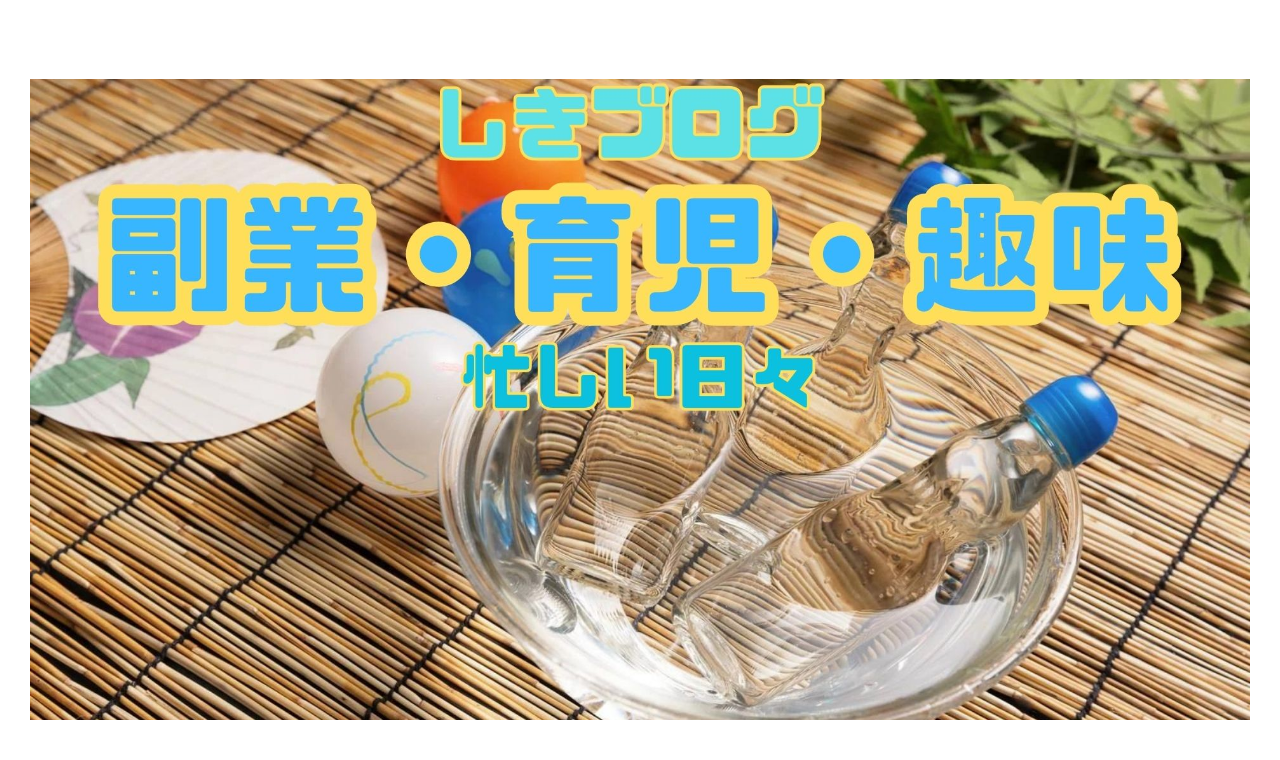

--- FILE ---
content_type: text/html; charset=utf-8
request_url: https://www.google.com/recaptcha/api2/anchor?ar=1&k=6Le0lGcfAAAAAC4EjVKQeBXzOjELovto3zH4RtHT&co=aHR0cHM6Ly9zaGlraS1pa3VqaS5jb206NDQz&hl=en&v=PoyoqOPhxBO7pBk68S4YbpHZ&size=invisible&badge=bottomright&anchor-ms=20000&execute-ms=30000&cb=2bi38b7db7o1
body_size: 48781
content:
<!DOCTYPE HTML><html dir="ltr" lang="en"><head><meta http-equiv="Content-Type" content="text/html; charset=UTF-8">
<meta http-equiv="X-UA-Compatible" content="IE=edge">
<title>reCAPTCHA</title>
<style type="text/css">
/* cyrillic-ext */
@font-face {
  font-family: 'Roboto';
  font-style: normal;
  font-weight: 400;
  font-stretch: 100%;
  src: url(//fonts.gstatic.com/s/roboto/v48/KFO7CnqEu92Fr1ME7kSn66aGLdTylUAMa3GUBHMdazTgWw.woff2) format('woff2');
  unicode-range: U+0460-052F, U+1C80-1C8A, U+20B4, U+2DE0-2DFF, U+A640-A69F, U+FE2E-FE2F;
}
/* cyrillic */
@font-face {
  font-family: 'Roboto';
  font-style: normal;
  font-weight: 400;
  font-stretch: 100%;
  src: url(//fonts.gstatic.com/s/roboto/v48/KFO7CnqEu92Fr1ME7kSn66aGLdTylUAMa3iUBHMdazTgWw.woff2) format('woff2');
  unicode-range: U+0301, U+0400-045F, U+0490-0491, U+04B0-04B1, U+2116;
}
/* greek-ext */
@font-face {
  font-family: 'Roboto';
  font-style: normal;
  font-weight: 400;
  font-stretch: 100%;
  src: url(//fonts.gstatic.com/s/roboto/v48/KFO7CnqEu92Fr1ME7kSn66aGLdTylUAMa3CUBHMdazTgWw.woff2) format('woff2');
  unicode-range: U+1F00-1FFF;
}
/* greek */
@font-face {
  font-family: 'Roboto';
  font-style: normal;
  font-weight: 400;
  font-stretch: 100%;
  src: url(//fonts.gstatic.com/s/roboto/v48/KFO7CnqEu92Fr1ME7kSn66aGLdTylUAMa3-UBHMdazTgWw.woff2) format('woff2');
  unicode-range: U+0370-0377, U+037A-037F, U+0384-038A, U+038C, U+038E-03A1, U+03A3-03FF;
}
/* math */
@font-face {
  font-family: 'Roboto';
  font-style: normal;
  font-weight: 400;
  font-stretch: 100%;
  src: url(//fonts.gstatic.com/s/roboto/v48/KFO7CnqEu92Fr1ME7kSn66aGLdTylUAMawCUBHMdazTgWw.woff2) format('woff2');
  unicode-range: U+0302-0303, U+0305, U+0307-0308, U+0310, U+0312, U+0315, U+031A, U+0326-0327, U+032C, U+032F-0330, U+0332-0333, U+0338, U+033A, U+0346, U+034D, U+0391-03A1, U+03A3-03A9, U+03B1-03C9, U+03D1, U+03D5-03D6, U+03F0-03F1, U+03F4-03F5, U+2016-2017, U+2034-2038, U+203C, U+2040, U+2043, U+2047, U+2050, U+2057, U+205F, U+2070-2071, U+2074-208E, U+2090-209C, U+20D0-20DC, U+20E1, U+20E5-20EF, U+2100-2112, U+2114-2115, U+2117-2121, U+2123-214F, U+2190, U+2192, U+2194-21AE, U+21B0-21E5, U+21F1-21F2, U+21F4-2211, U+2213-2214, U+2216-22FF, U+2308-230B, U+2310, U+2319, U+231C-2321, U+2336-237A, U+237C, U+2395, U+239B-23B7, U+23D0, U+23DC-23E1, U+2474-2475, U+25AF, U+25B3, U+25B7, U+25BD, U+25C1, U+25CA, U+25CC, U+25FB, U+266D-266F, U+27C0-27FF, U+2900-2AFF, U+2B0E-2B11, U+2B30-2B4C, U+2BFE, U+3030, U+FF5B, U+FF5D, U+1D400-1D7FF, U+1EE00-1EEFF;
}
/* symbols */
@font-face {
  font-family: 'Roboto';
  font-style: normal;
  font-weight: 400;
  font-stretch: 100%;
  src: url(//fonts.gstatic.com/s/roboto/v48/KFO7CnqEu92Fr1ME7kSn66aGLdTylUAMaxKUBHMdazTgWw.woff2) format('woff2');
  unicode-range: U+0001-000C, U+000E-001F, U+007F-009F, U+20DD-20E0, U+20E2-20E4, U+2150-218F, U+2190, U+2192, U+2194-2199, U+21AF, U+21E6-21F0, U+21F3, U+2218-2219, U+2299, U+22C4-22C6, U+2300-243F, U+2440-244A, U+2460-24FF, U+25A0-27BF, U+2800-28FF, U+2921-2922, U+2981, U+29BF, U+29EB, U+2B00-2BFF, U+4DC0-4DFF, U+FFF9-FFFB, U+10140-1018E, U+10190-1019C, U+101A0, U+101D0-101FD, U+102E0-102FB, U+10E60-10E7E, U+1D2C0-1D2D3, U+1D2E0-1D37F, U+1F000-1F0FF, U+1F100-1F1AD, U+1F1E6-1F1FF, U+1F30D-1F30F, U+1F315, U+1F31C, U+1F31E, U+1F320-1F32C, U+1F336, U+1F378, U+1F37D, U+1F382, U+1F393-1F39F, U+1F3A7-1F3A8, U+1F3AC-1F3AF, U+1F3C2, U+1F3C4-1F3C6, U+1F3CA-1F3CE, U+1F3D4-1F3E0, U+1F3ED, U+1F3F1-1F3F3, U+1F3F5-1F3F7, U+1F408, U+1F415, U+1F41F, U+1F426, U+1F43F, U+1F441-1F442, U+1F444, U+1F446-1F449, U+1F44C-1F44E, U+1F453, U+1F46A, U+1F47D, U+1F4A3, U+1F4B0, U+1F4B3, U+1F4B9, U+1F4BB, U+1F4BF, U+1F4C8-1F4CB, U+1F4D6, U+1F4DA, U+1F4DF, U+1F4E3-1F4E6, U+1F4EA-1F4ED, U+1F4F7, U+1F4F9-1F4FB, U+1F4FD-1F4FE, U+1F503, U+1F507-1F50B, U+1F50D, U+1F512-1F513, U+1F53E-1F54A, U+1F54F-1F5FA, U+1F610, U+1F650-1F67F, U+1F687, U+1F68D, U+1F691, U+1F694, U+1F698, U+1F6AD, U+1F6B2, U+1F6B9-1F6BA, U+1F6BC, U+1F6C6-1F6CF, U+1F6D3-1F6D7, U+1F6E0-1F6EA, U+1F6F0-1F6F3, U+1F6F7-1F6FC, U+1F700-1F7FF, U+1F800-1F80B, U+1F810-1F847, U+1F850-1F859, U+1F860-1F887, U+1F890-1F8AD, U+1F8B0-1F8BB, U+1F8C0-1F8C1, U+1F900-1F90B, U+1F93B, U+1F946, U+1F984, U+1F996, U+1F9E9, U+1FA00-1FA6F, U+1FA70-1FA7C, U+1FA80-1FA89, U+1FA8F-1FAC6, U+1FACE-1FADC, U+1FADF-1FAE9, U+1FAF0-1FAF8, U+1FB00-1FBFF;
}
/* vietnamese */
@font-face {
  font-family: 'Roboto';
  font-style: normal;
  font-weight: 400;
  font-stretch: 100%;
  src: url(//fonts.gstatic.com/s/roboto/v48/KFO7CnqEu92Fr1ME7kSn66aGLdTylUAMa3OUBHMdazTgWw.woff2) format('woff2');
  unicode-range: U+0102-0103, U+0110-0111, U+0128-0129, U+0168-0169, U+01A0-01A1, U+01AF-01B0, U+0300-0301, U+0303-0304, U+0308-0309, U+0323, U+0329, U+1EA0-1EF9, U+20AB;
}
/* latin-ext */
@font-face {
  font-family: 'Roboto';
  font-style: normal;
  font-weight: 400;
  font-stretch: 100%;
  src: url(//fonts.gstatic.com/s/roboto/v48/KFO7CnqEu92Fr1ME7kSn66aGLdTylUAMa3KUBHMdazTgWw.woff2) format('woff2');
  unicode-range: U+0100-02BA, U+02BD-02C5, U+02C7-02CC, U+02CE-02D7, U+02DD-02FF, U+0304, U+0308, U+0329, U+1D00-1DBF, U+1E00-1E9F, U+1EF2-1EFF, U+2020, U+20A0-20AB, U+20AD-20C0, U+2113, U+2C60-2C7F, U+A720-A7FF;
}
/* latin */
@font-face {
  font-family: 'Roboto';
  font-style: normal;
  font-weight: 400;
  font-stretch: 100%;
  src: url(//fonts.gstatic.com/s/roboto/v48/KFO7CnqEu92Fr1ME7kSn66aGLdTylUAMa3yUBHMdazQ.woff2) format('woff2');
  unicode-range: U+0000-00FF, U+0131, U+0152-0153, U+02BB-02BC, U+02C6, U+02DA, U+02DC, U+0304, U+0308, U+0329, U+2000-206F, U+20AC, U+2122, U+2191, U+2193, U+2212, U+2215, U+FEFF, U+FFFD;
}
/* cyrillic-ext */
@font-face {
  font-family: 'Roboto';
  font-style: normal;
  font-weight: 500;
  font-stretch: 100%;
  src: url(//fonts.gstatic.com/s/roboto/v48/KFO7CnqEu92Fr1ME7kSn66aGLdTylUAMa3GUBHMdazTgWw.woff2) format('woff2');
  unicode-range: U+0460-052F, U+1C80-1C8A, U+20B4, U+2DE0-2DFF, U+A640-A69F, U+FE2E-FE2F;
}
/* cyrillic */
@font-face {
  font-family: 'Roboto';
  font-style: normal;
  font-weight: 500;
  font-stretch: 100%;
  src: url(//fonts.gstatic.com/s/roboto/v48/KFO7CnqEu92Fr1ME7kSn66aGLdTylUAMa3iUBHMdazTgWw.woff2) format('woff2');
  unicode-range: U+0301, U+0400-045F, U+0490-0491, U+04B0-04B1, U+2116;
}
/* greek-ext */
@font-face {
  font-family: 'Roboto';
  font-style: normal;
  font-weight: 500;
  font-stretch: 100%;
  src: url(//fonts.gstatic.com/s/roboto/v48/KFO7CnqEu92Fr1ME7kSn66aGLdTylUAMa3CUBHMdazTgWw.woff2) format('woff2');
  unicode-range: U+1F00-1FFF;
}
/* greek */
@font-face {
  font-family: 'Roboto';
  font-style: normal;
  font-weight: 500;
  font-stretch: 100%;
  src: url(//fonts.gstatic.com/s/roboto/v48/KFO7CnqEu92Fr1ME7kSn66aGLdTylUAMa3-UBHMdazTgWw.woff2) format('woff2');
  unicode-range: U+0370-0377, U+037A-037F, U+0384-038A, U+038C, U+038E-03A1, U+03A3-03FF;
}
/* math */
@font-face {
  font-family: 'Roboto';
  font-style: normal;
  font-weight: 500;
  font-stretch: 100%;
  src: url(//fonts.gstatic.com/s/roboto/v48/KFO7CnqEu92Fr1ME7kSn66aGLdTylUAMawCUBHMdazTgWw.woff2) format('woff2');
  unicode-range: U+0302-0303, U+0305, U+0307-0308, U+0310, U+0312, U+0315, U+031A, U+0326-0327, U+032C, U+032F-0330, U+0332-0333, U+0338, U+033A, U+0346, U+034D, U+0391-03A1, U+03A3-03A9, U+03B1-03C9, U+03D1, U+03D5-03D6, U+03F0-03F1, U+03F4-03F5, U+2016-2017, U+2034-2038, U+203C, U+2040, U+2043, U+2047, U+2050, U+2057, U+205F, U+2070-2071, U+2074-208E, U+2090-209C, U+20D0-20DC, U+20E1, U+20E5-20EF, U+2100-2112, U+2114-2115, U+2117-2121, U+2123-214F, U+2190, U+2192, U+2194-21AE, U+21B0-21E5, U+21F1-21F2, U+21F4-2211, U+2213-2214, U+2216-22FF, U+2308-230B, U+2310, U+2319, U+231C-2321, U+2336-237A, U+237C, U+2395, U+239B-23B7, U+23D0, U+23DC-23E1, U+2474-2475, U+25AF, U+25B3, U+25B7, U+25BD, U+25C1, U+25CA, U+25CC, U+25FB, U+266D-266F, U+27C0-27FF, U+2900-2AFF, U+2B0E-2B11, U+2B30-2B4C, U+2BFE, U+3030, U+FF5B, U+FF5D, U+1D400-1D7FF, U+1EE00-1EEFF;
}
/* symbols */
@font-face {
  font-family: 'Roboto';
  font-style: normal;
  font-weight: 500;
  font-stretch: 100%;
  src: url(//fonts.gstatic.com/s/roboto/v48/KFO7CnqEu92Fr1ME7kSn66aGLdTylUAMaxKUBHMdazTgWw.woff2) format('woff2');
  unicode-range: U+0001-000C, U+000E-001F, U+007F-009F, U+20DD-20E0, U+20E2-20E4, U+2150-218F, U+2190, U+2192, U+2194-2199, U+21AF, U+21E6-21F0, U+21F3, U+2218-2219, U+2299, U+22C4-22C6, U+2300-243F, U+2440-244A, U+2460-24FF, U+25A0-27BF, U+2800-28FF, U+2921-2922, U+2981, U+29BF, U+29EB, U+2B00-2BFF, U+4DC0-4DFF, U+FFF9-FFFB, U+10140-1018E, U+10190-1019C, U+101A0, U+101D0-101FD, U+102E0-102FB, U+10E60-10E7E, U+1D2C0-1D2D3, U+1D2E0-1D37F, U+1F000-1F0FF, U+1F100-1F1AD, U+1F1E6-1F1FF, U+1F30D-1F30F, U+1F315, U+1F31C, U+1F31E, U+1F320-1F32C, U+1F336, U+1F378, U+1F37D, U+1F382, U+1F393-1F39F, U+1F3A7-1F3A8, U+1F3AC-1F3AF, U+1F3C2, U+1F3C4-1F3C6, U+1F3CA-1F3CE, U+1F3D4-1F3E0, U+1F3ED, U+1F3F1-1F3F3, U+1F3F5-1F3F7, U+1F408, U+1F415, U+1F41F, U+1F426, U+1F43F, U+1F441-1F442, U+1F444, U+1F446-1F449, U+1F44C-1F44E, U+1F453, U+1F46A, U+1F47D, U+1F4A3, U+1F4B0, U+1F4B3, U+1F4B9, U+1F4BB, U+1F4BF, U+1F4C8-1F4CB, U+1F4D6, U+1F4DA, U+1F4DF, U+1F4E3-1F4E6, U+1F4EA-1F4ED, U+1F4F7, U+1F4F9-1F4FB, U+1F4FD-1F4FE, U+1F503, U+1F507-1F50B, U+1F50D, U+1F512-1F513, U+1F53E-1F54A, U+1F54F-1F5FA, U+1F610, U+1F650-1F67F, U+1F687, U+1F68D, U+1F691, U+1F694, U+1F698, U+1F6AD, U+1F6B2, U+1F6B9-1F6BA, U+1F6BC, U+1F6C6-1F6CF, U+1F6D3-1F6D7, U+1F6E0-1F6EA, U+1F6F0-1F6F3, U+1F6F7-1F6FC, U+1F700-1F7FF, U+1F800-1F80B, U+1F810-1F847, U+1F850-1F859, U+1F860-1F887, U+1F890-1F8AD, U+1F8B0-1F8BB, U+1F8C0-1F8C1, U+1F900-1F90B, U+1F93B, U+1F946, U+1F984, U+1F996, U+1F9E9, U+1FA00-1FA6F, U+1FA70-1FA7C, U+1FA80-1FA89, U+1FA8F-1FAC6, U+1FACE-1FADC, U+1FADF-1FAE9, U+1FAF0-1FAF8, U+1FB00-1FBFF;
}
/* vietnamese */
@font-face {
  font-family: 'Roboto';
  font-style: normal;
  font-weight: 500;
  font-stretch: 100%;
  src: url(//fonts.gstatic.com/s/roboto/v48/KFO7CnqEu92Fr1ME7kSn66aGLdTylUAMa3OUBHMdazTgWw.woff2) format('woff2');
  unicode-range: U+0102-0103, U+0110-0111, U+0128-0129, U+0168-0169, U+01A0-01A1, U+01AF-01B0, U+0300-0301, U+0303-0304, U+0308-0309, U+0323, U+0329, U+1EA0-1EF9, U+20AB;
}
/* latin-ext */
@font-face {
  font-family: 'Roboto';
  font-style: normal;
  font-weight: 500;
  font-stretch: 100%;
  src: url(//fonts.gstatic.com/s/roboto/v48/KFO7CnqEu92Fr1ME7kSn66aGLdTylUAMa3KUBHMdazTgWw.woff2) format('woff2');
  unicode-range: U+0100-02BA, U+02BD-02C5, U+02C7-02CC, U+02CE-02D7, U+02DD-02FF, U+0304, U+0308, U+0329, U+1D00-1DBF, U+1E00-1E9F, U+1EF2-1EFF, U+2020, U+20A0-20AB, U+20AD-20C0, U+2113, U+2C60-2C7F, U+A720-A7FF;
}
/* latin */
@font-face {
  font-family: 'Roboto';
  font-style: normal;
  font-weight: 500;
  font-stretch: 100%;
  src: url(//fonts.gstatic.com/s/roboto/v48/KFO7CnqEu92Fr1ME7kSn66aGLdTylUAMa3yUBHMdazQ.woff2) format('woff2');
  unicode-range: U+0000-00FF, U+0131, U+0152-0153, U+02BB-02BC, U+02C6, U+02DA, U+02DC, U+0304, U+0308, U+0329, U+2000-206F, U+20AC, U+2122, U+2191, U+2193, U+2212, U+2215, U+FEFF, U+FFFD;
}
/* cyrillic-ext */
@font-face {
  font-family: 'Roboto';
  font-style: normal;
  font-weight: 900;
  font-stretch: 100%;
  src: url(//fonts.gstatic.com/s/roboto/v48/KFO7CnqEu92Fr1ME7kSn66aGLdTylUAMa3GUBHMdazTgWw.woff2) format('woff2');
  unicode-range: U+0460-052F, U+1C80-1C8A, U+20B4, U+2DE0-2DFF, U+A640-A69F, U+FE2E-FE2F;
}
/* cyrillic */
@font-face {
  font-family: 'Roboto';
  font-style: normal;
  font-weight: 900;
  font-stretch: 100%;
  src: url(//fonts.gstatic.com/s/roboto/v48/KFO7CnqEu92Fr1ME7kSn66aGLdTylUAMa3iUBHMdazTgWw.woff2) format('woff2');
  unicode-range: U+0301, U+0400-045F, U+0490-0491, U+04B0-04B1, U+2116;
}
/* greek-ext */
@font-face {
  font-family: 'Roboto';
  font-style: normal;
  font-weight: 900;
  font-stretch: 100%;
  src: url(//fonts.gstatic.com/s/roboto/v48/KFO7CnqEu92Fr1ME7kSn66aGLdTylUAMa3CUBHMdazTgWw.woff2) format('woff2');
  unicode-range: U+1F00-1FFF;
}
/* greek */
@font-face {
  font-family: 'Roboto';
  font-style: normal;
  font-weight: 900;
  font-stretch: 100%;
  src: url(//fonts.gstatic.com/s/roboto/v48/KFO7CnqEu92Fr1ME7kSn66aGLdTylUAMa3-UBHMdazTgWw.woff2) format('woff2');
  unicode-range: U+0370-0377, U+037A-037F, U+0384-038A, U+038C, U+038E-03A1, U+03A3-03FF;
}
/* math */
@font-face {
  font-family: 'Roboto';
  font-style: normal;
  font-weight: 900;
  font-stretch: 100%;
  src: url(//fonts.gstatic.com/s/roboto/v48/KFO7CnqEu92Fr1ME7kSn66aGLdTylUAMawCUBHMdazTgWw.woff2) format('woff2');
  unicode-range: U+0302-0303, U+0305, U+0307-0308, U+0310, U+0312, U+0315, U+031A, U+0326-0327, U+032C, U+032F-0330, U+0332-0333, U+0338, U+033A, U+0346, U+034D, U+0391-03A1, U+03A3-03A9, U+03B1-03C9, U+03D1, U+03D5-03D6, U+03F0-03F1, U+03F4-03F5, U+2016-2017, U+2034-2038, U+203C, U+2040, U+2043, U+2047, U+2050, U+2057, U+205F, U+2070-2071, U+2074-208E, U+2090-209C, U+20D0-20DC, U+20E1, U+20E5-20EF, U+2100-2112, U+2114-2115, U+2117-2121, U+2123-214F, U+2190, U+2192, U+2194-21AE, U+21B0-21E5, U+21F1-21F2, U+21F4-2211, U+2213-2214, U+2216-22FF, U+2308-230B, U+2310, U+2319, U+231C-2321, U+2336-237A, U+237C, U+2395, U+239B-23B7, U+23D0, U+23DC-23E1, U+2474-2475, U+25AF, U+25B3, U+25B7, U+25BD, U+25C1, U+25CA, U+25CC, U+25FB, U+266D-266F, U+27C0-27FF, U+2900-2AFF, U+2B0E-2B11, U+2B30-2B4C, U+2BFE, U+3030, U+FF5B, U+FF5D, U+1D400-1D7FF, U+1EE00-1EEFF;
}
/* symbols */
@font-face {
  font-family: 'Roboto';
  font-style: normal;
  font-weight: 900;
  font-stretch: 100%;
  src: url(//fonts.gstatic.com/s/roboto/v48/KFO7CnqEu92Fr1ME7kSn66aGLdTylUAMaxKUBHMdazTgWw.woff2) format('woff2');
  unicode-range: U+0001-000C, U+000E-001F, U+007F-009F, U+20DD-20E0, U+20E2-20E4, U+2150-218F, U+2190, U+2192, U+2194-2199, U+21AF, U+21E6-21F0, U+21F3, U+2218-2219, U+2299, U+22C4-22C6, U+2300-243F, U+2440-244A, U+2460-24FF, U+25A0-27BF, U+2800-28FF, U+2921-2922, U+2981, U+29BF, U+29EB, U+2B00-2BFF, U+4DC0-4DFF, U+FFF9-FFFB, U+10140-1018E, U+10190-1019C, U+101A0, U+101D0-101FD, U+102E0-102FB, U+10E60-10E7E, U+1D2C0-1D2D3, U+1D2E0-1D37F, U+1F000-1F0FF, U+1F100-1F1AD, U+1F1E6-1F1FF, U+1F30D-1F30F, U+1F315, U+1F31C, U+1F31E, U+1F320-1F32C, U+1F336, U+1F378, U+1F37D, U+1F382, U+1F393-1F39F, U+1F3A7-1F3A8, U+1F3AC-1F3AF, U+1F3C2, U+1F3C4-1F3C6, U+1F3CA-1F3CE, U+1F3D4-1F3E0, U+1F3ED, U+1F3F1-1F3F3, U+1F3F5-1F3F7, U+1F408, U+1F415, U+1F41F, U+1F426, U+1F43F, U+1F441-1F442, U+1F444, U+1F446-1F449, U+1F44C-1F44E, U+1F453, U+1F46A, U+1F47D, U+1F4A3, U+1F4B0, U+1F4B3, U+1F4B9, U+1F4BB, U+1F4BF, U+1F4C8-1F4CB, U+1F4D6, U+1F4DA, U+1F4DF, U+1F4E3-1F4E6, U+1F4EA-1F4ED, U+1F4F7, U+1F4F9-1F4FB, U+1F4FD-1F4FE, U+1F503, U+1F507-1F50B, U+1F50D, U+1F512-1F513, U+1F53E-1F54A, U+1F54F-1F5FA, U+1F610, U+1F650-1F67F, U+1F687, U+1F68D, U+1F691, U+1F694, U+1F698, U+1F6AD, U+1F6B2, U+1F6B9-1F6BA, U+1F6BC, U+1F6C6-1F6CF, U+1F6D3-1F6D7, U+1F6E0-1F6EA, U+1F6F0-1F6F3, U+1F6F7-1F6FC, U+1F700-1F7FF, U+1F800-1F80B, U+1F810-1F847, U+1F850-1F859, U+1F860-1F887, U+1F890-1F8AD, U+1F8B0-1F8BB, U+1F8C0-1F8C1, U+1F900-1F90B, U+1F93B, U+1F946, U+1F984, U+1F996, U+1F9E9, U+1FA00-1FA6F, U+1FA70-1FA7C, U+1FA80-1FA89, U+1FA8F-1FAC6, U+1FACE-1FADC, U+1FADF-1FAE9, U+1FAF0-1FAF8, U+1FB00-1FBFF;
}
/* vietnamese */
@font-face {
  font-family: 'Roboto';
  font-style: normal;
  font-weight: 900;
  font-stretch: 100%;
  src: url(//fonts.gstatic.com/s/roboto/v48/KFO7CnqEu92Fr1ME7kSn66aGLdTylUAMa3OUBHMdazTgWw.woff2) format('woff2');
  unicode-range: U+0102-0103, U+0110-0111, U+0128-0129, U+0168-0169, U+01A0-01A1, U+01AF-01B0, U+0300-0301, U+0303-0304, U+0308-0309, U+0323, U+0329, U+1EA0-1EF9, U+20AB;
}
/* latin-ext */
@font-face {
  font-family: 'Roboto';
  font-style: normal;
  font-weight: 900;
  font-stretch: 100%;
  src: url(//fonts.gstatic.com/s/roboto/v48/KFO7CnqEu92Fr1ME7kSn66aGLdTylUAMa3KUBHMdazTgWw.woff2) format('woff2');
  unicode-range: U+0100-02BA, U+02BD-02C5, U+02C7-02CC, U+02CE-02D7, U+02DD-02FF, U+0304, U+0308, U+0329, U+1D00-1DBF, U+1E00-1E9F, U+1EF2-1EFF, U+2020, U+20A0-20AB, U+20AD-20C0, U+2113, U+2C60-2C7F, U+A720-A7FF;
}
/* latin */
@font-face {
  font-family: 'Roboto';
  font-style: normal;
  font-weight: 900;
  font-stretch: 100%;
  src: url(//fonts.gstatic.com/s/roboto/v48/KFO7CnqEu92Fr1ME7kSn66aGLdTylUAMa3yUBHMdazQ.woff2) format('woff2');
  unicode-range: U+0000-00FF, U+0131, U+0152-0153, U+02BB-02BC, U+02C6, U+02DA, U+02DC, U+0304, U+0308, U+0329, U+2000-206F, U+20AC, U+2122, U+2191, U+2193, U+2212, U+2215, U+FEFF, U+FFFD;
}

</style>
<link rel="stylesheet" type="text/css" href="https://www.gstatic.com/recaptcha/releases/PoyoqOPhxBO7pBk68S4YbpHZ/styles__ltr.css">
<script nonce="Tuwx5FC1JyN5XoN7GPmDMw" type="text/javascript">window['__recaptcha_api'] = 'https://www.google.com/recaptcha/api2/';</script>
<script type="text/javascript" src="https://www.gstatic.com/recaptcha/releases/PoyoqOPhxBO7pBk68S4YbpHZ/recaptcha__en.js" nonce="Tuwx5FC1JyN5XoN7GPmDMw">
      
    </script></head>
<body><div id="rc-anchor-alert" class="rc-anchor-alert"></div>
<input type="hidden" id="recaptcha-token" value="[base64]">
<script type="text/javascript" nonce="Tuwx5FC1JyN5XoN7GPmDMw">
      recaptcha.anchor.Main.init("[\x22ainput\x22,[\x22bgdata\x22,\x22\x22,\[base64]/[base64]/[base64]/ZyhXLGgpOnEoW04sMjEsbF0sVywwKSxoKSxmYWxzZSxmYWxzZSl9Y2F0Y2goayl7RygzNTgsVyk/[base64]/[base64]/[base64]/[base64]/[base64]/[base64]/[base64]/bmV3IEJbT10oRFswXSk6dz09Mj9uZXcgQltPXShEWzBdLERbMV0pOnc9PTM/bmV3IEJbT10oRFswXSxEWzFdLERbMl0pOnc9PTQ/[base64]/[base64]/[base64]/[base64]/[base64]\\u003d\x22,\[base64]\\u003d\x22,\[base64]/[base64]/wp/CoT7DpD7CgMOoeUNtwrQNwpZQXcKsegnCmMOOw77CvDvCp0pEw6PDjknDuCTCgRVxwrHDr8Oowp4Gw6kFRcKiKGrCkcKqAMOhwq/DqQkQwr7DoMKBAQwcRMOhA1wNQMOwdXXDl8Kvw5vDrGt9JQoOw7vCqsOZw4RRwonDnlrCozh/w7zCgzNQwrgFdiUlUEXCk8K/w6vCv8Kuw7I5NjHCpx5qwolhBsKbc8K1wrfCqhQFQRDCi27DimcJw6kIw5nDqCtecntRDcKww4pMw614wrIYw7DDhyDCrS7CrMKKwq/Dhzg/ZsKxwpHDjxkZVsO7w47DlsK9w6vDom/Cu1NUacOfFcKnMMKhw4fDn8K/Hxl4wp3CjMO/[base64]/[base64]/DvcKKMjEXV8OfAsKZwpTDrFI2w7EDw6rCj1PDqXlQfsKVw5MEwocCL2HDosKwT0zCq1d6XsKvKmTDjHbCvVDDmAthY8KaGcKMw57DtsKWw6jDjMKIYsKhw4HCnHPDoWfDrzBDwrJPw6pIwrxNDsKZw6TDgcOJJMKYwofCnC/DiMKzf8KawqbClMOFw6jCssKEw4h/wrgRw7UmaSvCminDtFJRWsOadsK/PsKXw5HDrDJUw657SzzCtDEcw6cQFDTDsMK3wqLDm8OawqvDhjt1w5HCicO5LsO2w711w4YVE8Kew7h/IMKZwozDhVnDjcKPw6fDhjkCCMKnwrBmBxrDtcK/LkTDr8O9EGtBYTvDpnzCqURGw5EtTMKqYsOrw5LCkcKCL2nDvsKXwozDsMKUw7RYw4d3VMOEwrzCqsKVw53DlmbCucKbOyN6QW/DvsOiwqRmKToRwrrDlFtbXcKiw4hNRsOuexTCjBfChDvDlFMdVDbDn8OMw6NpG8K4SBPDv8KHCVVyw4rDp8KawoXDk2fCgVp8w5tsW8KENMOQYwIWwo3CgwLDiMOXDkTDtUpdwrvCpcK4wrc4PcKmXV3Ck8OwZUHCsnVEAcO/KsKzwo3DmsK7SsKCM8OXL1FrwrDCtsKKwpjDkMKceX3Dg8Orw5FzB8KKw7jDqcOww6x7Gk/CrsKUCEodURHCmMOjw6vCjsO2bk02MsOpM8OSwpEjwrkDJ2zDrMOswpgXwpDClW/[base64]/DicOfwpzDnhbDkcKgwqdPIiPDgBFPwod2MsOYw44iwo1LGGDDksOjLMOfwq5pYx0iw6TCg8OhICTCmcORw5TDhXvDhsK0Km4/wotkw79AYsOywqRzWn/CqDxGw5sqacOQeXzClS3CihzCq2BoKcKcEsKLSMOFKsO+a8O3w7AhDF1NERnCjsOxYBnDnsKQw7XDrzvCu8OIw5lcVQXDgU7CtX1vwqccVsKyQMO6wqVseVw/Z8OowoFSCcKcVjnDrgnDqj8mJwwST8KSwpxTSMKYwoBPwphLw7XChEJfwrh9YFnDkcOleMO4EiDDlDVzKmPDmU7Dm8OAf8OZFTgidlnDkMONwrbDhRfCsik3wonCnS/CvsKCw4DDjcO0LsOqw5jDmMKsZBwUFMKXw6TDlWhew5XDjm/Dg8K+c17DhRdrd286w6fCt03CgsKXwpPDj0ZbwpY+wpFdwrEkfmvClBDDncKww6nDrMKjYsKZXXpIYCvDmsK/NDvDgWkhwqvCrkxMw7ZmCR47bTd+w6PCosOVJ1YtwpfDlCB0w6oMw4PChsOzfnHDmcKWwprDkGjDlz0Gw5LCuMKsV8KLw4jCq8KJw4kDwr0NIsKDCsKoBcOnwr3CnMKVw4fDj2PCjxDDmMKvEMOjw5vCgMK+esOEwo8ORj/[base64]/w47DpXrCksKCFsOrUGpcAcKuYcOewr7CtG/[base64]/DisKSOCvCjcOdw6MOaGTCm1jDqBvDiRnCrzMhw6DDnmVXTBECRMKTdgATdwPCicOIb3MRXMOvL8OnwoI4wrkSTcKFRSxpw7bCjMOyFBTDtMOJH8Kow5MOwrsQeQthwqTCjDTDhx1qw5Zdw4U8McKtwqhKdC/ChcK3YXQYwonDs8KZw7XDpcOgwqbDmk7DmR7CkHvDvmbDrsKqRSrCjnIrCsKfwoRuw7rCuWjDiMOoFFPDl2LCusOSdMOxBsKFwrvDkXgxw7l8wrM4EcOuwrpvwqjDmUHCmsKyDE7Ch1wwRsOQEEnDjSY7FG13Q8K/wpfCgcO6wplQEkDCgMKCTCIOw5FEDEbDp1PCi8OVYsKDQ8OjYMOiw6zCsyTDrEvCs8Kgw71aw5pUAMK8wqvCsADCmG3DtlXDoVbDqynCn3fDuyMzA0fDjA4+QRt2GsKpNBXDmMOIwrnDrMOCwqhLw5w6w4HDp1LDgkluZMKTGk9vKS/ClMKgE0LDicKKwpHDiBQEBB/CjsOqwqUTWsOYwrsPwpJxAcOoZUsuFsOkwqhtGkY/w65tUsK2wrMLwqJiScOQVRPDscOpw4caw4HCssO0DMKUwoxpVMKQZXLDlVzCqWrCq1l1w4wrewlLZTrDtjJ1BMO9wpQcw4PCs8Otw6/CkQwWNsOZZMOmQHReMsOjw4wQwoHCrhp8wpsfwq99wrTCsx13JzVQP8KywoPDuRrCsMKAwpzCoB/CsGHDqloEwpfDo2NGwrHDrDUcK8ORP1dqHMKwXMKCIgHDscOGKsO3w4nDtsOHGjh1woZuTix2w6l7w6TCv8ONw5vDrnTDo8K1w7NnTcOaaErCjMOTdnZ/wr/ChXnCpMKxBMKMVENRPjfDp8KZw63DmGzCshXDlsOCw6oJK8OtwqXCnzrCijArw55oPMKtw7rCucKxwovCk8O5biLDkcObIxLClTt0EsKpw4MRDnsFECgcwptSw7w4N2c1wqrCp8OhLE/[base64]/Ct8KlGsOtYMOSwqx7H8OuwoUOw5jDkMOuw6FRw7s5wrDDnF8VGyvDg8OqIcOrw6bCusK3bsKhWsOscmPDjcKqwqjCq1Nww5PDjMK3a8KZwoosIsKpw4rCtg0DJFwdwrMYF2PDmwpPw7LClsKkwr8hwp/Ci8O/wpTCtsOBDEXColLCshzDrMKPw7xkSMKUS8KrwrI5LhLCnWLChn0pw6F6FyLDhsKYw63DnSsHFw5owqxiwoB2wphkJhfDp0fDuWlUwphnw6sPw4x6w4jDhl7DsMKBwpnDtcKITB4/wozDlBbDk8OSwpjCj3zDvHg0dj1Iw77DshHCrjlWLcOpcsOxw7AWAsOFw47Cg8K0P8OFDQ5/NxkzRMKdTcKYwqF9an/CmMOcwpgEUwwFw54sfxLCpFvDjzUVw6bDhcOOKDfDliYNWsKyJsO7w6zCiRMhw5kUw4jDlgU7PcOywoDDnMOOwp3Dj8KTwolTBMKswpsjwqPDphpYZR4vAsKHw4rDrMOmw5/DgcOUblBaIkRFFcODw4tKw69xwpDDvsObw7rCl2Rew6dDw4TDpMOFw7vCjsKwAjEgwo0YOxQ8wr3Dlytkw4xSwrLCgsK4wr5GYHwYR8K9w59nwpI+cR9tQcOLw7YTQVcDZQnCs2/[base64]/[base64]/wpsOWsKvXiLCtxgcw4PDswHCkWYnZk0lHGzDlC9wwpXDlMK1fBklM8ODwpdOYcOlw7HDuWRmEnMEDcOUZMKXw4rDs8OrwrBRw5DDuBjCu8OIwrt8wo5ow45cHmbDvVVxwprCuF7CmMKtCsKBw5gcwpHDvMKOfcOfY8Khw5xpdknCoD5/I8KoesKJAsK7wpQ0NXHCs8ONVcKvw7vDpcOew5MHYQ0xw6nCu8KZPsONwoota3rDhgDCicO9WsKtJF88wrrDhcK0wqVjTcO9wqEbLMO4w4xVLsKHw4dfZ8KMbTN2wpF/w5/Ck8KiwpLCm8KSecOCwpjDh39Bw7zCr1rCicKJP8KTLsOBwp01EsKkCMKsw5MgQMOMw4PDtsKoZ3Q8w6pYIcOQwoBlwop7wr/Duz/DgnvCicKKw6LCjMKnwo3DmRLCiMKfwqrCqcOhbsKnUk4ifhBINV3Dql0mw7/CqkXCpsOSJS4Db8K9cQvDvUXChGbDpMOTOcKGajrDkMKKOBnCvsO+ecOZb3/DtH3DrA7CsyNIcMKnw7ZLw6bCmMKxw6TCjE7Dt1NoHF5UN2lDWsKsGj1Jw4HDqsKNKCIbNMOTLy5lwpvDh8OqwoBAw7LDjnzDrCLCucKFOkDDjFgJT3VfBVAowpsgw5HCqFrCgcOFwrLDonsBwqPChmNTw7HCngl5JUbCkEPDp8K/[base64]/DtmbDhybDh0FoD8KgPhZXw6nDqcKow6t4wqkPCcK4B27DsjjCrMO3w64yFATCjcOLwowxKMO1wpnDs8KeRMKawpbCkyYtwpfDl2VeIcOowr3DhcOSM8K3IsOOwowiXMKBw7oGScK/wrvDsX/[base64]/[base64]/worCocK6Y8KdwpV/wpbDnjohGTpRw67Dh3wpGcOdw7Iswr3Cn8O2UDIBEMK2BnbCum7CqMOFMMKrAkbCn8OpwrbDrDPCkMKjNURgw5MocBHCgSQXw6MveMKYwoRlVMOzexDChER3woIqw6bDp2Rvw4R+AMOaSHXChwfClV5pJWpwwopuw5rCvVR/wohhwrVgVwXCgMOLEMOjwp3CjHYATi1KCznDjsOewq/DicKwwq52Y8OkZVVMw4nDiiFfwprDp8KHTQbDgsKYwrQUC1vCoDhUw7EowoLDhWIVQsO7SkJpw7ggIsKcwqMowohdH8O0IcOqw7JXJxDDqUHCmsOWC8KWJ8KlCsK3w63Cg8Kpwphuw73DsF8Iw7PDvyjCt2lLw5ISLMKMMSDCnMOFwq/[base64]/Do3EHw6DDscKNwrV/w63DixsbwpjCvk3Co8KIwqIlw4sEWcOSRw8wwoPDiT3Ck2jDvXHCoFHDocKjCVxUwos1w4fCizHChcOsw5kmw45uLcOPwrDCj8KewqHDu2EPwq/DqMK+FCoew57Cqz4DN29Lw7nDjGkZSXnCtynCnW3DnsK8wqrDiHLDrHzDisKqFVZNwrDDocK6wqPDp8O6VcKxwq4pSgnDhREXwojDo382VsKNZ8OqVw/ClcOhPcK5fMK9wp9Iw4bDuwLCtcKjZsOjZcOtw7h5KMOEw6l1wqDDrcO8RXMeecKew5dAbsO+RmbDm8KgwpMIUsKEw4zCghHDtR8Wwppwwox2dMKZLMKVOgzDu2hjbcO/w43DkMKDw6vDscKEw5rCnTTCon7Ci8OmwrXChsKKw77Cly7Dl8K5G8KcOHrCi8KvwqvDvcOJw67Co8KCwrAIZcKNwrd/fhsowrdywpMCBcO6woTDt17CjsOlw4nCl8OkHFdPwpE/wpzCscKxwo0KCsKYO2fDqMOfwpbCpMOAwpDCqybDgELCmMOtw43DjMOhw5sfwpNsFcO9wrkjwqd8S8KEwr49eMKyw65AZsKwwqp5w6pIw4XCiyLDliTCokPCm8OKG8K6w6t9wpzDs8O4CcOhQBRUD8KRdU9qf8OKHsKLVMOQPMObwrvDi3LDgcOMw7zCvy/DugdwcxvCqisQwrNAw6ggw4fCrTHDrh/DnMKQCMOmwohCwqbDvMKZw7bDvHpoRcKdH8KRw5vClsO+dh9JK3nDkWxKwrHCvnpfw4DChhfCmwwOwoACVFzDiMOyw4ExwqDDtRY/QcKNRMKOQ8OldQ8GCMKvUcOsw7JDYAXDt0rCncKmb1NHZBh2woJAesOaw54+w5jCtXAcwrLDpSzDvcKNw6rDjhrClj3DjxdjwrjCsC0mfsOreW/Cvj3Dq8K0w6keGzlww7gQO8OjWcK/JFwkGxjCvnnCqMKiJMOCL8KHUjfDlMKvZ8OCNxzChgrCn8KSGMORwrTDjDMhYCAbwqPDucKfw5HCtsOow5/[base64]/CgsO+w5VBGMKkLMKgJMOuw5l3w4xEw6lcw5LCpSM/w4PCgcKtwqxTIcK5czjDssKceRnCoGLDlcObwrLDpAUvw4jCr8KGEcO0RcKHwpcgaiBKw5HDmcKow4ULZRTDlcKFwqPDhkMXw5HCtMO2eHHCr8O7UmrCn8OvGADCqm9EwrDCnQ7Dp1EOw4R2ZcKmdH5awp/[base64]/[base64]/DWx+GMKCw5jDqDJQHwnDscK+XgLCi8OWw7Jzw6jCgk/DkG7CtGvDiF/[base64]/S3xENMOGw43CicK/d8KAKCZsHGfCo38lYgXDsMKFwoPCom7DjlPDjMOPwrTCly7DpSbCgMOCSMKsHMK2w53Dt8OVP8KQbMORw7nCgCHCo3fChEUUw5vCksKqBRlEwqvDuB1ww7gJw4xpw6NcUmw9woMVw4BBfw9kUmXDqUTDhMOwdhUvwosgRS/CnnYhfMKLIMOsw77CvivDpsK5w7bCgcO/esK8RTjClw1Kw5vDuWXDqMOxw7oRwoXDm8K8YgrDqDRqwoLDsjt1cBXCscOSwocMw7DChDRYKMK/[base64]/wr/DrBrDsBJQJgHCtsKtwoHCqMOrZMKPw6/[base64]/Dg8KZO8OgwowZaMK+X8OFP8KoFVwOw7cfb8OsVEDDmG3DjV/Ch8OuXD/CqXLCj8OewqbDqUfCgcOrwoxAEVx6wpt7w4dFwr3Cn8OHCcOkd8KgfCPCq8KuEcOAZwwRwrvDmMKaw7jDpsKnw6nCmMKYw617w5zCicObY8KxacO0w7cRwqY3w5Z7F2vCqcKXWcOiw5pLw6szwrpgMCtSwo1fw4dLVMOVKgEdw6vDvcO0wq/DucKFdF/CvW/DjHzDhALCvMOWGsOwblLDjsOIKsKpw4hQKjPDjXDDrjbCqywhw7PCqTczw6zCsMKPwq5ZwpQtLkLDpsK1wpogQH0CacO6wqbDnMKZeMKWN8KbwqUTD8O7w7bDsMKqLBpSw4jCtABwfQ5bwr/[base64]/[base64]/DtcKhSDEzw4J8YcOiw5fDi8KcEsKwTMK1w5zDv8KmFVBgwp4nTcKQQcOlwqzDq1bCtsObw5nCtSskccOaFRXCrh0xw7JQcjV1wpvCuUhhw7nCosOww6AIQ8KUwo3DqsKUPsOzwrHDucOawp7CgxHCqFYOWhvDvMKLVl5ywp/CuMOKwrZJw77DnMOBwqTCkHtBU3www786woLCsBomw5U1w6UuwqvDvMOebcKOf8OjwqvDrMK6w57CoH89w7nCj8OLfDQCKMK1KTvDuRLCpw3CrsK3fcKuw7HDuMO6aHXCqsKRw7Y6OsKjw4zDlkLDqsKkLlXDmmjCiBjDiW/Dk8Obw7x7w4DCmRnCh3EgwrIyw7hXJMKGYsObw4Zzwrx7w6/[base64]/Dg8KHwq7CvwPDl8Oxw4DCr8OYV3QXNlAXA0UYbcO9w7jDssKIw587AWEIPcKuwpY/ZFXDuXZgY0rDlCpMPGgPwq/[base64]/[base64]/[base64]/MMKcfcK1w5DCt38USSPCocKPwoYtw71TRGTCuj4OXlVBw5E8OyNzwok5w5zDrcKKwpJ6RsOWwq1hAR9ZJ3jDmsK6GsO3WcO9fC1GwoR4E8KAHHRNwrxLw7kcw6rDp8KEwrsvYi/DhsKLw4bDuVlaNQhtR8KzEF/[base64]/CmmrCk0fClMKJP8OkecOJUlDCn8OMVxXCnnZwYV7Dv8KJA8O5wpoMEGUiSMO/bsK3wrM/W8Kew73Dv2ktB13Cgx9SwpsvwqHClwjCtixOw7F8woTCk3vCoMKgScKcwrvCiDFGwr7DsUt5aMKvdgQawqNXw7wiw5lcwq1DZcOpAMO/[base64]/ClcKRZcKQwrnCq8KDIQVowoNOw63Dn21MwpTDkw9Qwp3Cp8KSGHNMAzgKbcOPDiHCqD5+QD5FBibDsRDCsMKtNWE/[base64]/CisOEWsKRwpfDoMKWGwXDscKtXTDCm8O5wrPCoMOswo5pWMKww7UeBCnCvy7Cl3fCrMOkUsKSHsKaZGQJw7jDsxUrw5DCsSZqBcO1w4QoWVoEw5zCj8O/R8KWdAkCSl3DssKaw65mw6jDhGDCoGLCuCDCoUF/wqLDt8OXw7AsOMOnw67Ch8KGw4VjdsKYwrDCi8KwZsONY8Ocw51GIyRAw4rDun3DmsOKc8Oiw4Mrwop0GMOfbMOKw7U7w6A3FAnDpiJYw7PCvDkMw4MmNBvCv8Kww67Dp23CrAo2ecOscn/Cr8OqwovDs8OdwqnCsgAVH8Ovw58afAPCgsKTwocGLTMew4jCjcKZB8OMw4ZqNAfCtMKPwoYIw6pRbMOfw4DCpcO4wpHDssOoeHzCpEhSMA7DjWVXFDI/esKWw7MpZsO0FsKWSMOPw507SMKHwoMGNsKbLcKgf1oAw4LCrsKoMsOxexckasOvSsO0woTCnhkKRyx0w6hOwoXDksKww4ULJMO8NsOhw6opw67CmMO4woleScKKdcO/Xy/Ch8KzwqpHw6lTBU5FTMKHwrkSw5ojwrkNV8Khw4ozwpVhbMOvZcOWwrwYwpDCiCjCvsK/w6LCt8OOKExib8O/bGrCuMOwwqx+worCvMOtD8OmwrbCtMOVwpR9RMKWw6g8bBXDrB0DVMK8w4/Dv8OLw5UkU2DCvTrDlsOfemHDgzR/[base64]/w7bDt8OWAsOqw53DlGEPw4rDkMOkLHzCjMKywrbCqjQPBWB1w4ZWHcKSTifDpgnDt8OwMsOcK8OaworDsxXCm8O+YsKkwrnDv8K+ecOcwpZsw7XDrFFeaMKNwp1NPzPCvmfDjcKZw7PDisOTw41DwqzCt15mGsOkw7BEwqVtw5dxw7XCr8OGdcKKwoTCt8KwV2QFHC/DlXVjGsKkwqoJRksaTkfDqEHDs8KQw6AkbcKew7IJa8Olw4TDi8K4VcK3wr5lwoRywrDCmEHCkgvDi8OfDcKHX8OywqLDuGMBT3Q+woXCncKAccOSwq4nEsO+fm7Cn8K+w4PCk0DCusKuw5bCrsOnE8KSVjxIJcKtHjhLwqsLw4HDsTRMwotEw4cORT/CqMKSwqN5CcKIw4/Cmwd+LMOgw4DDvCHCk3cKw4olwrA2FcONdU0pw4XDhcKXF2J8w4Aww5vDpBdsw6PDowg1ViHCrSlaTMK5w5/DvGt8CMOUW1UhLMOLGykpw5LCr8KRDCXDhcO6wpPDuCMSwoLDjMOew7EZw5DDv8OEf8O/[base64]/CpcKQwrTCimDCosK/wqbDv1nCkUHCpivDo8KYbXLDjUHDvMKqwq7CisKyDcKqQcO8AcOTBcOBw4XChMOYwpPCh0AtcwwtS2JqXMKePsOPw5/DgcORwqxvwoPDskg3F8KcaSpQA8OrWk0Mw5oAwrJlHMKVZ8KkDsKGKcOnP8Klw7kxVEnDrcOgw5EpS8Krwq1Lwo7CsUXCpMKIw5fCj8KxwojCm8K+w5M+wq97VsObwphLczPDp8O4K8KPwoUqwpDCs1HDkcO1wpPDnQ/[base64]/CmMK+w7QeSRN/D1seeG8yQ8OiRi8sw7VTw7PCgMOTwpR9H21+w6AZOyt6wrPDucKsCVPCim9WP8KQbXZYUcOAw5LDh8OcwoMpF8KMaXoRRcK3fMOBw5sZQMOZFAjDvMKYw6fDqcOOCMKqUHHDpcO1w6DCuTzCp8Oew65/[base64]/VC3DnBfCuMKlW0nCo3LCtRlsdsOcR081RVzDtsO2w48Jw7E2VsOxw73CoWfDhcO/w4EswqbCqWPDuBkYdxzCkg0PbMKtccKSIsOQVMOII8OADkrDvMKhM8OYw4DDi8O4CMKVw7woKCrCvjXDpXfCicOIw5d/NUPCtjXCmH5SwpFHw5F/wrReSElVwqp3F8Olw5N7woR8BxvCs8Olw7XDicOXw70BaSzCghYQOcONR8Orw7cAwrHCiMOxN8OGwo3DiUvDvjHCjHXCuQzDgMKhDWXDrRdzeljDhsOpwobDn8KCwq/[base64]/QEBow6lSIMKUCsOHwpXDucO8w6PDug3Dg8KzAnHCo1zCu8KcwoVSCSc2wohWw7liw7nCkcOZwpnDpcK9OcOqPnpew5w0wrlZwrwlw67DpsOlUjrCjsKhWD7CkTDDpSTDj8O/wr3Do8Oaa8KuFMOrw4UWbMOTH8K2wpBwQEPCsEbDj8OMwo7Dpn4ZZMKww7g7EFsbWWApw4vDsQvCgWISbWrDsWPCqcKWw6fDo8KQw7TDrG5Hwr/DqmbCssO/w6DCvCZcwrFaccOmw6bClBoPwrnDhcOZw4J/[base64]/[base64]/DkcOVAMK8McKew4fCpT/Dl1DCujHCusK1wqLCs8KjDVrDqG5RcMOGwpjCoWtZTQ1RTVxna8OQwotVCT4LG0B6w5czw5MPwq4pEsKiw4FvMcOXwrcJwrbDrMOdRV0hPCzCpghhw5/CnsKVd0YiwqB8EMOFwpfCu2HDvWYsw5FVT8ObOsKzfSrDpy/DvMOdwr7Ds8OBYi8oe1p+w4RHw4Q5w5vCucOQI1LDvMKew5cnbTVww7Bcw53CqcO/w6ErOMOrwpvChmTDniBOKcOrwoA8UMKLRHXDrcKLwoZywqHCkcK9QCjDncOJwrgDw4kqw5/ClSk3OcODEylhRUfCmMKTBxEjw5rDosKsJcOow7vCgDQvOsK9esKJw5/Ct3cBRnDCoQZjXMO8D8Otw6t+Hz7Cr8K9Dhl2Bh94QzoaSMOrJjzDoxrDnHgCwprDvnd0w7p8wqLCs2bDk3ZACmLCv8O/SXvDrV0Gw4TDliDDg8KAcsKbNllbw7DDsGTChGNmw6XCv8OlIMOiCsOtwrTCvMOWZFMeLx3CqMK0RBvDvsOCH8KYZMKEVSzCpl9zwqHDnybCvkDDlxInworDi8KxwpHDgH52QcOhw7wnNgUAwotPw5MrG8OKw64owo9XH3J+wpZxQMKfw5TDssODw6wUBMO/w5nDqsOcwpoNFjHCrcKoR8K1djbChQ8fwqzDuRHCgA0YwrzDlcKeFMKlXiDCjcKPwqdBH8OPwrfClgxgwo1HGMKNUsK2w6XCn8Ooa8KPwpAGV8OeYcOGS1x9wonDrVfCsjnDvhfDn3PCrQVwfm1ebUxvw7rDvcOrwr1bdsKIe8KRw6jDvC/Cp8OWwoY4LMKwfkgiw7Ytw5sAFMOyOQ05w6YrUMKddMO8FiXCvmNifMK/MXrDlCpdd8O+d8K2wohAEcKjS8O0f8OXw5ssUw0wZTvCt3nCgTTCsyJaLl/DgcKGwrPDvcKcEBTCozLCscOxw6rDkgbDtsO5w7d5US/ClgZqG1DCg8ObdWlIw6DDsMKoCE5pbcOxQGnCgMK0aU3Dj8KKw6pQLWFbMMOMGMKSERF6MlvDh0/CnCIww6DDgMKUwqsYWxjDmWd7F8Kzwp/CgG/CqWjCjMOaacKkwoVCPMKhHi9dw6ZeXcOeFwxMwovDk1JvYFZQw5bDoGx5w58ew6c+J1ouTcO8w6M4w4QxVcKLw4RCBcKbGMOgPUDDkcKBfgkWwrrCocOneVwiFRDCrMKzw4VmCG0Gw5QUwpjDj8KgccO2w6o1w4XClgfDh8Kzwr/[base64]/CiUjDlMOVwplpDcO5w7fCiWsuw4RRdsORDR3CknnDg1gHRVjCssOEw7XDn2NfOl5NGsKjwrV2wpBawqXCtVsbHFzChAfDscK4fQDDksK9wpAKw54FwogTwpkfR8KlaDF/dsOlw7fCu0gGwrzDtcOCwo4zVsKxYsKUw7QfwoTDkxPDgMO3woDCmMOgw41lw4TDpsK8YUZPw5HCh8K4w5kzU8OxSikbw48obWnDlcOfw45df8OVdClxw7LCgG5EXDV/QsO9wqrDrH1iw70qOcKREcOkwp/DpWLCkQjCuMKxVcKvZCjCpsKSwpHCu0wAwq5fw7dPBsKqw4A4WxfCuXsxVSdVQcK9wrrCjQU3U3wzw7LCrsOKfcOJwp/DhV3DkF/CpsOow5cZWxd/w7cAOsO7P8O6w77Dr1wMU8KZwrFwV8OIwoHDoRPDq1zDgXgCasK0w6MMwpYIwpp9LUDCmsOfC0oRRMOCST8nw71QKk/DksK1wpcQQcO1wrIBw5XDicKww44Uw4fCiT3DlsO+wps3wpHDscKOwqMfwp0lWcONJMKZOGNlw6bDmcK+w7zDqVrCgQcvwojCi2EYKcOLMB41w4oawoxUEgrDlWlcw6QFwpbCosKowrXDhF1pO8K2w5HCosK/FsOnO8Okw6oNw6TCk8OJacOpOcOhdsOHLj7CsSdFw7PDocKgw5rDlybDh8Ocw7l3FkzDgC55w71OdwbCsSXDpsOga150cMKDHMKswqrDiRxUw7PCmj3DnAPDgcOawoQkdlfCrcK8YxFowrMUwoc+w7/CscKfUUBCwrfCvcK+w55NVFrDssKpw4/[base64]/DlsOADcKIw4hJb8KZfsKISyk6GD/[base64]/AcK0axvCucKUw6DDu8OcH8OPwr8kFzgawqvDv8OJUFLCpsKmw6LCpsOawqM+AcKkd0IUBUNND8OAK8K6aMOJBhnCpxXCosOMw5BbSwnDlMOCw5/DsQgCTMObwqV4w5Rnw4sZwpHCtXMlQxvDtBfDpcKZZMKlwoxxwrXDucO5wrTDjsKOFn1tbEnDpWAlwp3CtCcGN8ObGsOyw7LDkcO6w6DDgMKQwrg5fcOZwrTCu8KedsK9w5tCWMKkw6PCp8OocsKQVC3CjxPDlMONw7NZdm0MfMKcw77Cp8KXwr9DwqB/w4EGwo59wpscw4l8PMKYIAUaw6/ChMOqwrLCjMKjeyc5wpvCusORw5tJDD3DiMOJw6JjZMOnKyJCK8OdFHk5wplON8KsVCddfcKAwoAEMsKyZRzCv2g/wrl8wp3DsMOww5bCg3PCucK+FsKEwpfCkcKfaTPCrsKWwrzCtUDCmHc/w4jDlUUjw5pNbG7CqcKKwrjDkUfClHDCrcKcwoBnw4tKw6s9w6M/w4DChDJlU8OTaMOVwr/CpXoowrl3wp89c8Ohw7DCm2/DhMK3CcKmXsKtwpvDiwvDky5Aw5bCsMOKw5onwolQw7TCsMOxKhnDpg8LQm/CigvDnRbCtS0VJgDCk8KPMit5wpfCt0DDpcONJ8KIEmlVfsOBXcOIw6PCsGzCu8KnFsOww47CuMKPw4tOelnCtMKaw6xfw5zDnMOoEMKCU8KHwpPDm8KtwqI3fsOmO8KbUsOnwoMdw5tZW0ZheTrCisKtEUrDoMO1wo1ew6/Dh8KuVmzDoAlgwojCsQwSOE0nAsKCe8KXbW1Bw67CrHsQw5bCpgAFe8K5RVbDhsK/wpl7wp8Owrp2w4/CiMKJw7jDh1HCn1Y8wq92UMO2Rk3Du8OFH8OoDi7DrCMewrfCs2HCm8OZw57CqgBZXCjDosKiw6o1L8KBw41swq/[base64]/DjMOIwqBHBMKFwpnDu3LDvsK1wpUMw4Z8VsK9K8O+PsK6NMKnMcKiQ2LCpVnCi8Oxw4rDjxvCgSIUw5cQLnzDqcKow7HDpcO1Mm3DnFvDoMO2w73DpV9PWMKUwr0Gw4LDuyrDtMOWwr4UwpVsc3/Dmk5/FRvCmcO5TcO9R8Kpwp3DmG11V8OZw5saw6LCgygcb8O6wqo3w5PDl8K8w5Nywq0BMS5Aw50MHBLCqMK7wrcJwrTDojwpw6kVbykXbnDDuh1QwpDDi8ONcMKkF8K7SwjCgcOmw5rDpsO6wqlKwp5jYiTCmDXCkApVwqTCiGMMFTfDllFDDDgwwpnCjsK3w4F7wonCqcO/CsOGHsKhIMKSZlB9wqzDpBHCgDnDqwLCjGDCqcK+IcOXA3IcBFNiC8Ofw5Ntw6dIf8K5wojDmG0pBxQFw4PCuQ4UdTHConFlwqnCmjsDDMK9WcKSwp/Dg2lmwosow4TCvcKbwoHCvRU8wq13wrZYwrbDuSZcw7RfIQARwroQPMOUwqLDiW0Iw7kSIsOewqnCrMOtwpTDv0xmV3QrCQLCjcKfLT/DuDldZsKtOcO1w5Yrw5bDhcKqH2Mzb8K4UcOyXsOhw4Mewq7DksOKPsKrF8Ofw5lxbgNqw5UGwqprYRsYHlHDtMO+aUnDtsKFwpPCsQ/DgcKmworDsgQUVBoiw4rDr8O2PmYYw7RWMyF8OzbDlwAAwqbCq8OoMH88Y08Aw73CryTChAbCq8Kww6DDuSZow4dqwpg5DcOrwo7DsiBgwpkKA2Now7sLKMO1BgLDpCIXw4kbw5rCvnB5czFcwpcaLMO7BFxzN8KSV8KRJmtvw7/DscOuwqdyeTbCkjnCgxXDjU0RTRHCqTLDk8K1ZsOhw7JgdA1MwpFlYnXCrAtzIgMkP0I2CSVJwrFVw4s3w7YcVsOlOcOAcRjCsSBpbhnCtcO8w5bDtsOdw60nfcOoXx/Cgn3DiBNxwrpvAsOqQBUxw7Aow4fCrMOPwqtUbhIvw5MwHnXDksKxewg5eU5wT1U/RjB0woxzwobCs1Qgw6IJw404w7Adwrw3w6sgw6Uaw67DqSLCtzJkw5HDoGJlDE8afXYTwr5gLWsWUk/CpMOww77Ci0jDhnnDkhLCrHkSVlgsXsOWwoXCsxtabsKPw45fw7jCvcO/[base64]/w5koScK1J8Kmw7oLwqcSRMKtw6wTw4TCgHUpeV8Hwr/CuWLDlsO3IHrCmsOzwowZwo3DtDLDkwJiw5cjNcOIwpgxwqJlNVHCocK/wq4IwrjDsgfCh3dxHmLDjsO9DyYowoUowo0san7DqgnDocOTw4p5w7LChWggw7I0wqBFIT3Cp8KhwpsgwqkJwopYw7NAw49swpc6dR0VwqzCuiXDncObwoHCpGt6HMKkw77DnMKyF3YOED7CpsKmfw/[base64]/csK5woLCgVJibT56w6nDpMOhKcOnw5LCmhV2NcKQGWLDqWbDp1hbw5h3TMO+ZsKrw6HDpWnCnU83LMOfwpZLVsOsw47DsMKawopNC01Qw5PDqsOuPQZUEhfCtzg5NMO+a8KKC01zw5/CoF7DucO3LsOJSsKAZsOnSsKVdMOLwocPw49ABjHCllsHHU/DtwbDnCIewokBLy9cWzokawjCq8OMZcORHcKUw5/DvzvCo3jDssOewqfDlHJTwpPCt8Okw5IgCMKrQMOawpjCgB/CvwjDqREJa8Krd3fDihFzPMKTw7ccw7xXZsKuUAM/w5PCgjxqY10sw7LDi8KFCzrCl8OpwqrDvsOuw6oTKHZ6wr7CicKcw5kDCsKcw5PDusKaL8KFw7HCvsK+wrXCoUsvKcK3wphAw5ttE8Kiw4PCu8KVKGjCt8O5VC/[base64]/[base64]/Cj8OcScK1RCIdB8OawqYow6ABMcOsRUs2wpvDjmMvBsKrEH7DvHfDjcKPw53Cgn9lQsKVDMKjJVTDpsOMMD7CsMOEV0nCrsKSW0LDtMKpDT7CgQbDtBXCoR3Ds3bDrz42wonCocOhScKfw4s9woxBwovCo8KWSXRZNjQHwp7DisOfw5EDworDpV/CngJ2Pm/CrMKmcxDDkcKCAEPDlcKad1vDgz/CrsOJCSXCpgfDqMKOwohxfMKLXFBhw7F8wpTCmcKow4NXBEYcw7zDo8ORBcOww4nDnMOMw5wkwpAVFjJ/DjnCncKcJG7DrcO3wqjCoDnCqRPCv8OxBsKZw4AFwq3Cl1IoNyRSwqjCtAPDrcKCw4bCoWghwqYdw75kbcOawojDtsKDV8K8wpdNw4N9w50JVEh/BxLCt1XCm2bDkcO+OMKNPjdaw5B4a8OmLhAGw5DDncKWG1/[base64]/wpIoFHh+GiFUwqzClcKqNsOIQsKlZivCnxTDs8OXw5sLwpFZPsOyTQ5uw6nCksKzf3VFK33ChcKNSyPDl1ZETsO+BsKLSSc6wqLDocKdwq/DqB0aRsKuw5PCr8OLwr8xw5Jyw4RcwrHDi8KQScOsIcOcw4YXwoA0PsKfLywEw5jCsXk0w67Crj43wrPDkHbCtAoQw6zCiMOXwpkTGw7DvcOswodZasOqYcKLwpM/FcOnb05nXS7Dl8KPe8KGCsO4NBRBfMOsMcKWaBV7Pg/DtcOvw7xCe8OCZnk+Dz11wrPDsMOdTFrCgAzDpTzChnrCo8KhwpYUAMOXwofCtifCncOwSzvDs0w5fw9OFMO5QcKUYRfDvAFJw7MzKyvDlMKxw4/Cr8OtIB0MwofDsFRubCjCo8K8wq/CqcOcw6DCmMKKw73Dh8O4wpteT1PCnMK/DlY7JsOzw5ctw4PDm8O2w7LDvFHDu8KiwrfDo8KOwpICOsKQFnfDncKHSMKxZcO+w57DvzJlwr9Jw5kAT8KeEw3DgcOIw6rCunzCuMOjwpTCr8KtRz4awpPCp8KNwqfCjlJhw50AeMKyw4RwKsOJwpkswotJCCMHXwfCiQ14ZVlpw4ZhwrHDvsKLwqHDmwdhwp5WwrA/F30MworDq8OZVcKAX8KdfcKQfn8QwoV4w4zCggfDkCnCkTEwPcOEwpxcIcO4wodvworDkknDnEMGwqPDvMKwwpTCosKLDsOpwqbDk8K8wpFQUMOrbRlTwpDCnMOSw6HCtk0lPmcJOMK/GErCrsK3HzrDg8KQwrLDt8Kgw7jDsMOTVcOGwqPCocK+bsKsbsKJwo0PFHbCnmNpRMO9w6XDlMKeZMOfR8OQw7w/EmHCrRPDkB1EIRFffiRvEU4MwrM7w5UVwofCqMK8LcOPw4rDlwN3O0p4bsKfWX/Du8Opw7XCp8KdVXnDl8OuDFzCl8KALinCoDouwpjDtkBlwpjCqDxRfErDp8O2dCkcYXJEwqnDhmtiLDIdwrFPZ8Odwo4Hc8KDwoY6w68DXcOZwq7DkGU9wrvDsmvCiMOMInjDrMKXVMONBcK3wp/DgMOODk0Rw4DDrjpzF8KnwrIJLhnDswsZw69/PCZuw5DCmGd4w7nDgMKEf8KBwqfCqgbDiFQFwoPDqwxzbThzBVvCk2FfBcOYIzbDvMOPw5QLbnUxwoAHwoFJLW/Ci8O6d3t8Sl9bw5LDqsOqVBXChEHDll1ERMOCXsKTwqMQwq/Dh8O/[base64]/w5PCuMKGw7rDn8OOw5XDiF7DrsOrwpvCvE3DrcO/w4HDhMKZw69DChfCnMKUw7PDqcOdIlUUBW/ClcOhw4gFb8K0f8Oiw5ZBUsKLw6ZPw4HCj8Oow4rDhcK3wq3Cpn7Dpi/[base64]/Dh8KbX8KrTigGw7U8DcKJwo7Ch8OCXWbCrTwhw7k7w7LCpcOPB1DDssOibWvDocKmwqXCqMO8w7/Ct8KIY8OLJmnDmsKTCsKmwq84Xj/CicOgwpMFTsK2wp/DqCkIW8OmR8KwwqTCj8KaEC/CtcKFHcK4w7TCigrCnETDh8OeCzAfwqTDqcKMaSMVw7J4wqU6VMOqw7BTLsKlw4zDtjnCqS4kOMK6w43DsCcWw6bDvQQ+w4YWw502wrB+IFjDm0bCuljDh8KUY8OJNcOhw5jChcKlwrc5wpXCt8OlEcOpw40Cw7xeEWgMLkpnw4LCg8KPXzTDncKpCsKlEcK9Xi/[base64]/wrzDgMKrw4wSw6U9w7cmw74kwpzDmX1Nw7LCgMO9QXxdw6QywoJqw6ckw5IfK8Kowr/CmQ4GAMOLDsOsw43Dq8K3ZAzDp3PCtsOfXMKnVEXDvsOPwqDDssOSbVXDsl06wp4yw4HCtnRSwrQYXQ/[base64]/Cqm0Aw5Zsw5N0Xk7DlcKrwqXChMOWc8K/TMOMTgbCs1jCsnLDvcKHCHbDgMK6OwdawpPCuVXDiMKJwrPChm/ClBx+w7Rud8OFdAk8wqkuMQrCgMKmw71Bw70uOA3Cs19AwrwrwoHDpknDp8KtwpxxEBjDpRbCn8KmKcK7w4ouw78YOMOrw7PCtV/DuhDDgcKNeMOMbFjDmBUGJ8ONHyAzw5vCksORUQLDlcKyw7VZTgbDu8KxwrrDq8OLw5heNgbClS/[base64]/YMKoJizDtFvCrsK3TUrDujJ6AcKjwrLCsGvCv8KHw51gRjvCoMO1w4DDkm8rw7TDlnHDmMOAw7DDpiDDlnLDs8Kfw51RLMOQAsKdw5Z7YXLChVJsSMO1wq0VwovDolfDrBLDgMO/wpPDk0rCg8KDw6jCssKPUEJRVsKIwpTCvw\\u003d\\u003d\x22],null,[\x22conf\x22,null,\x226Le0lGcfAAAAAC4EjVKQeBXzOjELovto3zH4RtHT\x22,0,null,null,null,1,[21,125,63,73,95,87,41,43,42,83,102,105,109,121],[1017145,768],0,null,null,null,null,0,null,0,null,700,1,null,0,\[base64]/76lBhnEnQkZnOKMAhnM8xEZ\x22,0,0,null,null,1,null,0,0,null,null,null,0],\x22https://shiki-ikuji.com:443\x22,null,[3,1,1],null,null,null,1,3600,[\x22https://www.google.com/intl/en/policies/privacy/\x22,\x22https://www.google.com/intl/en/policies/terms/\x22],\x22/VwiY0jmgM8LF/EXOSdNm5pwma1hs4sZJV7FSZRmXZk\\u003d\x22,1,0,null,1,1769114974711,0,0,[105,85,131],null,[103],\x22RC-nGiyyrFtgSQ0GA\x22,null,null,null,null,null,\x220dAFcWeA7BANh9sBF7P6ymQcYRmJZGg5uslMb4_kb1z91vSRoHKuV7lB_PtiWKSfcmn_KLH-wjaj4SUiKb1TJhOpNmXElK1jfGlw\x22,1769197774581]");
    </script></body></html>

--- FILE ---
content_type: text/html; charset=utf-8
request_url: https://www.google.com/recaptcha/api2/aframe
body_size: -248
content:
<!DOCTYPE HTML><html><head><meta http-equiv="content-type" content="text/html; charset=UTF-8"></head><body><script nonce="wbhCBE2GWZzJcJAJpli8Ew">/** Anti-fraud and anti-abuse applications only. See google.com/recaptcha */ try{var clients={'sodar':'https://pagead2.googlesyndication.com/pagead/sodar?'};window.addEventListener("message",function(a){try{if(a.source===window.parent){var b=JSON.parse(a.data);var c=clients[b['id']];if(c){var d=document.createElement('img');d.src=c+b['params']+'&rc='+(localStorage.getItem("rc::a")?sessionStorage.getItem("rc::b"):"");window.document.body.appendChild(d);sessionStorage.setItem("rc::e",parseInt(sessionStorage.getItem("rc::e")||0)+1);localStorage.setItem("rc::h",'1769111376145');}}}catch(b){}});window.parent.postMessage("_grecaptcha_ready", "*");}catch(b){}</script></body></html>